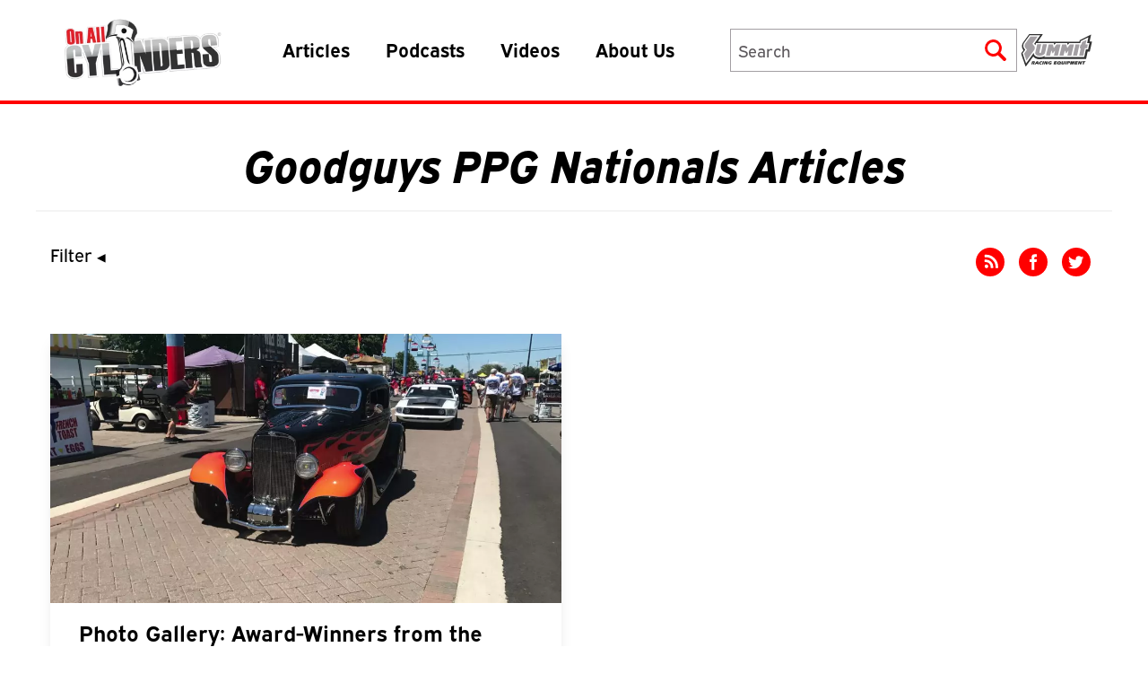

--- FILE ---
content_type: image/svg+xml
request_url: https://www.onallcylinders.com/wp-content/themes/onallcylinders/public/images/vehicles-mask.svg
body_size: 924
content:
<svg xmlns="http://www.w3.org/2000/svg" xmlns:xlink="http://www.w3.org/1999/xlink" width="32.3286606" height="20" viewBox="0 0 49.93 30.889"><clipPath><rect data-name="Rectangle 74" width="49.93" height="30.889" fill="currentColor"/></clipPath><path data-name="Path 83" d="M5.089,25.758v2.6a1.963,1.963,0,0,0,1.963,1.964h5.342a1.963,1.963,0,0,0,1.964-1.964V26.517q-3.88-.106-7.737-.287a3.214,3.214,0,0,1-1.533-.472" transform="translate(0.111 0.563)" fill="currentColor"/><path data-name="Path 84" d="M34.7,26.517v1.845a1.964,1.964,0,0,0,1.964,1.963h5.342a1.963,1.963,0,0,0,1.964-1.963v-2.6a3.218,3.218,0,0,1-1.533.473q-3.852.182-7.738.286" transform="translate(0.759 0.563)" fill="currentColor"/><path data-name="Path 85" d="M47.6,8.518l-2.291.2a3.164,3.164,0,0,0-2.284,1.3l-2.9-5.645a6.326,6.326,0,0,0-4.394-3.31A55.081,55.081,0,0,0,24.965,0h-.271a55.106,55.106,0,0,0-10.5,1.064A6.319,6.319,0,0,0,9.807,4.373q-1.45,2.822-2.9,5.645a3.166,3.166,0,0,0-2.285-1.3l-2.291-.2a2.142,2.142,0,0,0-.377,4.267l3.448.3a12.272,12.272,0,0,0-.843,4.467v6.008a2.329,2.329,0,0,0,2.217,2.328c5.771.273,11.8.428,18.054.43h.133c6.309,0,12.379-.155,18.192-.43a2.329,2.329,0,0,0,2.217-2.328V17.557a12.292,12.292,0,0,0-.842-4.467l3.447-.3A2.142,2.142,0,0,0,47.6,8.518M11.734,5.364A4.132,4.132,0,0,1,14.613,3.19,52.983,52.983,0,0,1,24.7,2.168h.261a53.016,53.016,0,0,1,10.34,1.021A4.14,4.14,0,0,1,38.2,5.364l2.6,4.691c-5.04-.472-10.553-.774-16.478-.783a138.041,138.041,0,0,0-15.032.783c.534-1.04,2.448-4.691,2.448-4.691m4.084,14.02,0,.009a1.09,1.09,0,0,1-.81.826l-.054.011a12.94,12.94,0,0,1-2.725.224,13.118,13.118,0,0,1-1.4-.109,5.724,5.724,0,0,1-2.415-.91,1.563,1.563,0,0,1-.695-1.3V16.441a.778.778,0,0,1,.595-.756.887.887,0,0,1,.1-.017l1.36-.14a2.529,2.529,0,0,1,1.5.312c.262.147.561.314.892.495.95.522,1.327.709,2.028,1.109.32.183.755.436,1.271.756a.865.865,0,0,1,.408.791,2.663,2.663,0,0,1-.055.394m16.1,5.208a.765.765,0,0,1-.765.765h-12.2a.766.766,0,0,1-.766-.765v-.851a.767.767,0,0,1,.766-.766h12.2a.766.766,0,0,1,.765.766Zm10.2-5.158a5.714,5.714,0,0,1-2.415.91,13.12,13.12,0,0,1-1.4.109,12.944,12.944,0,0,1-2.726-.224l-.053-.011a1.092,1.092,0,0,1-.811-.826l0-.009a2.8,2.8,0,0,1-.055-.394.869.869,0,0,1,.408-.791c.517-.32.951-.573,1.271-.756.7-.4,1.078-.587,2.029-1.109.33-.181.63-.347.891-.495a2.53,2.53,0,0,1,1.5-.312l1.359.14a.853.853,0,0,1,.1.017.778.778,0,0,1,.595.756v1.692a1.561,1.561,0,0,1-.695,1.3" transform="translate(0 0)" fill="currentColor"/></svg>
